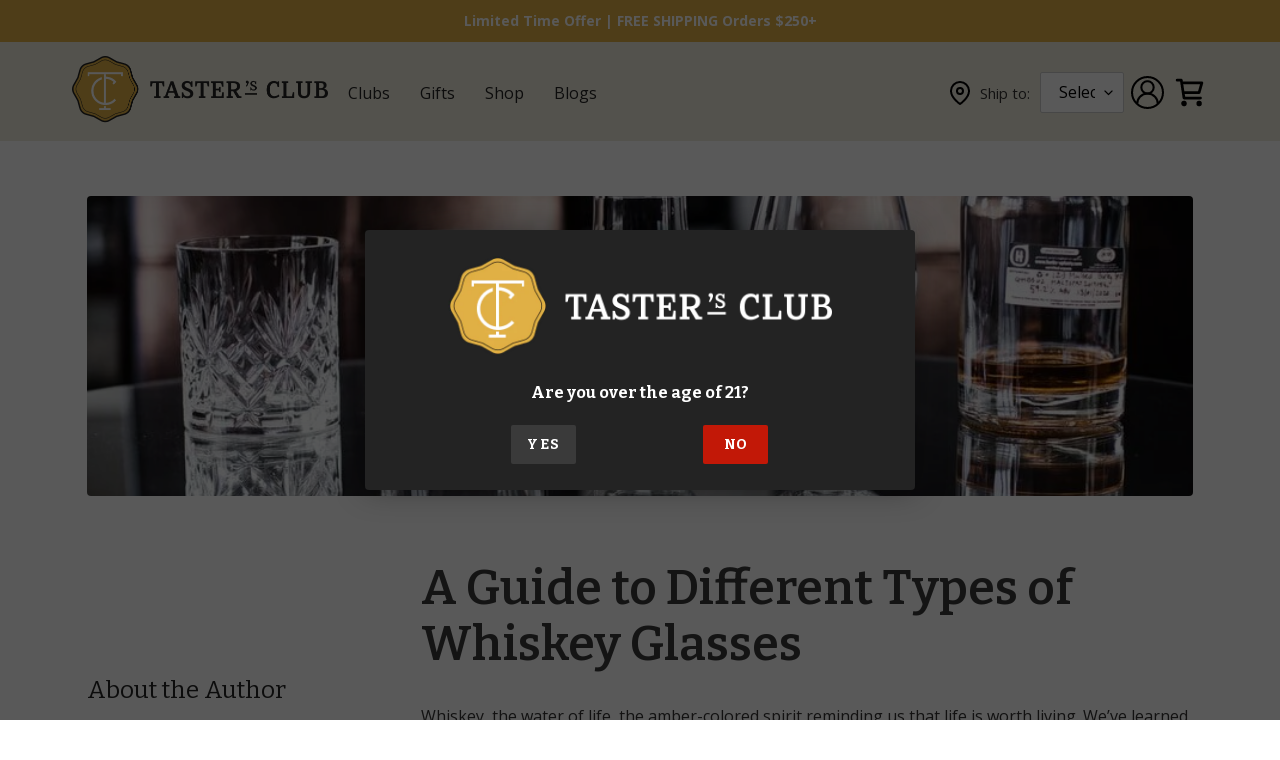

--- FILE ---
content_type: application/javascript;charset=utf-8
request_url: https://tastersclub.com/a/ldc/shopify.js?key=7f1f24d7c4a713977bc74062c7d1c72ab8ee3b0f&shop=tastersclub.myshopify.com
body_size: 318
content:
(function() {
    var first_js = document.getElementsByTagName('script')[0];
    var js = document.createElement('script');
    
    js.src = 'https://'+document.location.hostname+'/a/ldc/static/leaddyno.min.js';
    
    js.type = "text/javascript";
    js.async = true;

    var _ld_init = function() {
        LeadDyno.key = '7f1f24d7c4a713977bc74062c7d1c72ab8ee3b0f';
        
        
        LeadDyno.devTools.setServerUrl('https://'+document.location.hostname+'/a/ldc');
        

        LeadDyno.initShopify();
        LeadDyno.recordVisit();
        LeadDyno.autoWatch();

    };

    if (js.addEventListener) { // normal browsers
        js.addEventListener('load', function() {
            _ld_init();
        }, false);
    } else {
        js.onreadystatechange = function() { // old IEs
            if (js.readyState in {loaded: 1, complete: 1}) {
                js.onreadystatechange = null;
                _ld_init();
            }
        };
    }

    first_js.parentNode.insertBefore(js, first_js);
})();

--- FILE ---
content_type: image/svg+xml
request_url: https://cdn.shopify.com/s/files/1/0573/0549/7766/files/cart-shopping-svgrepo-com.svg?v=1737770525
body_size: -518
content:
<svg xmlns="http://www.w3.org/2000/svg" fill="none" viewBox="0 0 24 24" height="800px" width="800px">
<path stroke-linejoin="round" stroke-linecap="round" stroke-width="2" stroke="#000000" d="M6.29977 5H21L19 12H7.37671M20 16H8L6 3H3M9 20C9 20.5523 8.55228 21 8 21C7.44772 21 7 20.5523 7 20C7 19.4477 7.44772 19 8 19C8.55228 19 9 19.4477 9 20ZM20 20C20 20.5523 19.5523 21 19 21C18.4477 21 18 20.5523 18 20C18 19.4477 18.4477 19 19 19C19.5523 19 20 19.4477 20 20Z"></path>
</svg>